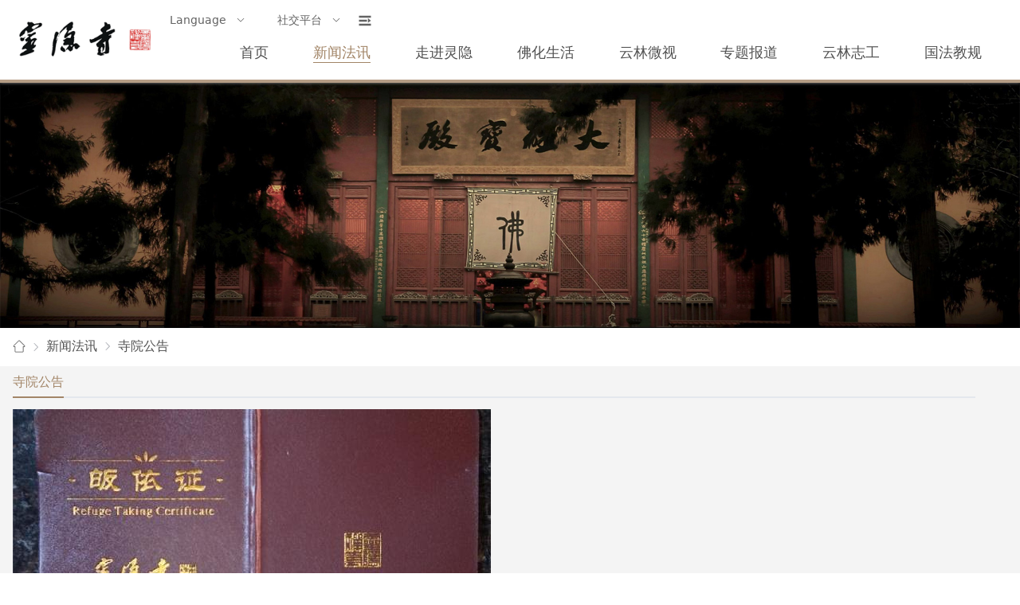

--- FILE ---
content_type: text/html;charset=UTF-8
request_url: https://lingyinsi.org/list_57_53.html
body_size: 5697
content:
<!DOCTYPE html>
<html lang="zh-CN">
<head>
	<meta charset="UTF-8">
	<meta http-equiv="X-UA-Compatible" content="IE=edge">
	<meta name="viewport" content="width=device-width,initial-scale=1.0">
	<title>杭州灵隐寺-寺院公告</title>
	<meta name="keywords" content="灵隐寺,杭州灵隐寺,杭州灵隐,中国灵隐寺,灵隐寺官网,灵隐寺网,灵隐寺网站,灵隐寺官方网站,云林寺,云林禅寺" />
	<meta name="description"
		  content="灵隐寺始建于东晋咸和元年(公元326年),至今已有约一千七百年的历史,为杭州最早的名刹.地处杭州西湖以西,背靠北高峰,面朝飞来峰,两峰挟峙,林木耸秀,深山古寺,云烟万状." />
	<link rel="stylesheet" href="/assets/js/vue3/index.css">
	<link rel="stylesheet" href="/assets/js/vue3/display.css">
	<link rel="stylesheet" href="/assets/css/element-plug.css">
	<link rel="stylesheet" href="/assets/css/global.css">
	<style scoped>
		@import '/assets/css/base.css';
	</style>

	<script src="/assets/js/vue3/vue.global.prod.js"></script>
	<script src="/assets/js/element-plus/index.full.min.js"></script>
	<script src="/assets/js/element-plus/index.iife.min.js"></script>
	<script src="/assets/js/element-plus/locale/lang/zh-cn.js"></script>
	<script src="/assets/js/axios.min.js"></script>
</head>

<style scoped>
    @import '/assets/css/list.css';
</style>

<body>
<div id="app">
    <el-container>
        <el-header>
    <div class="header hidden-sm-only">
        <div class="logo"><img src="/assets/image/logo.png"></div>
        <div class="nav-container hidden-sm-only">
            <div class="menu-container">
                <el-menu :default-active="menuIndex" class="el-menu-language" mode="horizontal"
                         :ellipsis="false" @select="handleSelect">
                    <el-sub-menu index="1">
                        <template #title>Language</template>
                        <el-menu-item index="https://en.lingyinsi.org/">English</el-menu-item>
                        <el-menu-item index="https://jp.lingyinsi.org/">日本语</el-menu-item>
                        <el-menu-item index="https://kr.lingyinsi.org/">한국어</el-menu-item>
                        <el-menu-item index="https://de.lingyinsi.org/">Deutsch</el-menu-item>
                        <el-menu-item index="https://th.lingyinsi.org/">ภาษาไทย</el-menu-item>
                    </el-sub-menu>
                    <el-sub-menu index="2">
                        <template #title>社交平台</template>
                        <el-menu-item index="/assets/image/qrcode/wechat.png">灵隐寺微信</el-menu-item>
                        <el-menu-item index="/assets/image/qrcode/weibo.png">灵隐寺微博</el-menu-item>
                    </el-sub-menu>
                </el-menu>
                <el-icon class="h-icon" @click="dialog.nav.show = true">
                    <Expand/>
                </el-icon>
            </div>
            <section class="nav-list">
                <section class="nav-item" data-index="1"><a href="/index.html">首页</a>
                    
                </section>
                <section class="nav-item active" data-index="2"><a href="/news/index.html">新闻法讯</a>
                    <section class="sub-container">
                        <section class="img-list">
                            <section class="img-item">
                                <img src="/assets/image/menu/1/0.jpg"><a
                                    href="/list_22.html">灵隐动态</a>
                            </section>
                            <section class="img-item">
                                <img src="/assets/image/menu/1/1.jpg"><a
                                    href="/list_29.html">佛教资讯</a>
                            </section>
                            <section class="img-item">
                                <img src="/assets/image/menu/1/2.jpg"><a
                                    href="/list_1051.html">大事报道</a>
                            </section>
                            
                        </section>
                        <section class="text-list">
                            
                            
                            
                            
                        </section>
                    </section>
                </section>
                <section class="nav-item" data-index="3"><a href="/history/index.html">走进灵隐</a>
                    <section class="sub-container">
                        <section class="img-list">
                            <section class="img-item">
                                <img src="/assets/image/menu/2/0.jpg"><a
                                    href="/detail_747.html">灵隐简介</a>
                            </section>
                            <section class="img-item">
                                <img src="/assets/image/menu/2/1.jpg"><a
                                    href="/detail_813.html">古寺春秋</a>
                            </section>
                            <section class="img-item">
                                <img src="/assets/image/menu/2/2.jpg"><a
                                    href="/list_46.html">灵隐寺志</a>
                            </section>
                            
                            
                            
                            
                            
                            
                        </section>
                        <section class="text-list">
                            
                            
                            
                            
                            <section class="text-item">
                                <a href="/list_1073.html">方丈开示</a></section>
                            <section class="text-item">
                                <a href="/topics/fzsz/default.shtml">方丈行迹</a></section>
                            <section class="text-item">
                                <a href="/list_59.html">佛事介绍</a></section>
                            <section class="text-item">
                                <a href="/map/default.html">寺院导览</a></section>
                            <section class="text-item">
                                <a href="/list_1050.html">寺院巡礼</a></section>
                        </section>
                    </section>
                </section>
                <section class="nav-item" data-index="6"><a href="/dharma/index.html">佛化生活</a>
                    <section class="sub-container">
                        <section class="img-list">
                            <section class="img-item">
                                <img src="/assets/image/menu/3/0.jpg"><a
                                    href="/list_44.html">人文艺术</a>
                            </section>
                            <section class="img-item">
                                <img src="/assets/image/menu/3/1.jpg"><a
                                    href="/list_27.html">云林茶会</a>
                            </section>
                            <section class="img-item">
                                <img src="/assets/image/menu/3/2.jpg"><a
                                    href="/list_55.html">禅修天地</a>
                            </section>
                            
                            
                            
                        </section>
                        <section class="text-list">
                            
                            
                            
                            
                            <section class="text-item">
                                <a href="/list_34.html">云林素食</a></section>
                            <section class="text-item">
                                <a href="/list_35.html">护生放生</a></section>
                        </section>
                    </section>
                </section>
                <section class="nav-item" data-index="8"><a href="/weishi/index.html">云林微视</a>
                    
                </section>
                <section class="nav-item" data-index="5"><a href="/topic/index.html">专题报道</a>
                    
                </section>
                <section class="nav-item" data-index="1058"><a href="/volunteer/index.html">云林志工</a>
                    <section class="sub-container">
                        <section class="img-list">
                            <section class="img-item">
                                <img src="/assets/image/menu/6/0.jpg"><a
                                    href="/list_64.html">志工动态</a>
                            </section>
                            <section class="img-item">
                                <img src="/assets/image/menu/6/1.jpg"><a
                                    href="/list_65.html">志工报名</a>
                            </section>
                            <section class="img-item">
                                <img src="/assets/image/menu/6/2.jpg"><a
                                    href="/list_66.html">志工学习</a>
                            </section>
                        </section>
                        <section class="text-list">
                            
                            
                            
                        </section>
                    </section>
                </section>
                <section class="nav-item" data-index="30"><a href="/regulations/index.html">国法教规</a>
                    
                </section>
            </section>
        </div>
    </div>
    <div class="m-header hidden-md-and-up">
        <div class="logo"><img src="/assets/image/logo.png"></div>
        <div class="menu-container">
            <el-menu class="el-menu-language" mode="horizontal" :default-active="menuIndex"
                     :ellipsis="false" @select="handleSelect">
                <el-sub-menu index="2">
                    <template #title>
                        社交平台
                    </template>
                    <el-menu-item index="/assets/image/qrcode/wechat.png">灵隐寺微信</el-menu-item>
                    <el-menu-item index="/assets/image/qrcode/weibo.png">灵隐寺微博</el-menu-item>
                </el-sub-menu>
            </el-menu>
            <el-icon class="h-icon" @click="navMenu = true">
                <Expand/>
            </el-icon>
        </div>
        <el-drawer v-model="navMenu" :with-header="false" :size="200" :show-close="true">
            <div class="nav-drawer">
                <div class="menu-header">
                </div>
                <el-menu :unique-opened="true" text-color="#515151" class="nav-menu">
                    
                        <el-menu-item index="/index.html" @click="gotoPath">
                            <span>首页</span>
                        </el-menu-item>
                        
                    
                        
                        <el-sub-menu index="/news/index.html" class="active">
                            <template #title>
                                <span @click="gotoPath" index="/news/index.html">新闻法讯</span>
                            </template>
                            <el-menu-item index="/list_22.html" @click="gotoPath">灵隐动态</el-menu-item><el-menu-item index="/list_29.html" @click="gotoPath">佛教资讯</el-menu-item><el-menu-item index="/list_1051.html" @click="gotoPath">大事报道</el-menu-item><el-menu-item index="/list_57.html" @click="gotoPath">寺院公告</el-menu-item>
                        </el-sub-menu>
                    
                        
                        <el-sub-menu index="/history/index.html">
                            <template #title>
                                <span @click="gotoPath" index="/history/index.html">走进灵隐</span>
                            </template>
                            <el-menu-item index="/detail_747.html" @click="gotoPath">灵隐简介</el-menu-item><el-menu-item index="/detail_813.html" @click="gotoPath">古寺春秋</el-menu-item><el-menu-item index="/list_46.html" @click="gotoPath">灵隐寺志</el-menu-item><el-menu-item index="/list_58.html" @click="gotoPath">法门龙象</el-menu-item><el-menu-item index="/list_1073.html" @click="gotoPath">方丈开示</el-menu-item><el-menu-item index="/topics/fzsz/default.shtml" @click="gotoPath">方丈行迹</el-menu-item><el-menu-item index="/list_59.html" @click="gotoPath">佛事介绍</el-menu-item><el-menu-item index="/map/default.html" @click="gotoPath">寺院导览</el-menu-item><el-menu-item index="/list_1050.html" @click="gotoPath">寺院巡礼</el-menu-item>
                        </el-sub-menu>
                    
                        
                        <el-sub-menu index="/dharma/index.html">
                            <template #title>
                                <span @click="gotoPath" index="/dharma/index.html">佛化生活</span>
                            </template>
                            <el-menu-item index="/list_44.html" @click="gotoPath">人文艺术</el-menu-item><el-menu-item index="/list_27.html" @click="gotoPath">云林茶会</el-menu-item><el-menu-item index="/list_55.html" @click="gotoPath">禅修天地</el-menu-item><el-menu-item index="/list_1068.html" @click="gotoPath">云林慈善</el-menu-item><el-menu-item index="/list_34.html" @click="gotoPath">云林素食</el-menu-item><el-menu-item index="/list_35.html" @click="gotoPath">护生放生</el-menu-item>
                        </el-sub-menu>
                    
                        <el-menu-item index="/weishi/index.html" @click="gotoPath">
                            <span>云林微视</span>
                        </el-menu-item>
                        
                    
                        <el-menu-item index="/topic/index.html" @click="gotoPath">
                            <span>专题报道</span>
                        </el-menu-item>
                        
                    
                        
                        <el-sub-menu index="/volunteer/index.html">
                            <template #title>
                                <span @click="gotoPath" index="/volunteer/index.html">云林志工</span>
                            </template>
                            <el-menu-item index="/list_64.html" @click="gotoPath">志工动态</el-menu-item><el-menu-item index="/list_65.html" @click="gotoPath">志工报名</el-menu-item><el-menu-item index="/list_66.html" @click="gotoPath">志工学习</el-menu-item>
                        </el-sub-menu>
                    
                        <el-menu-item index="/regulations/index.html" @click="gotoPath">
                            <span>国法教规</span>
                        </el-menu-item>
                        
                    
                </el-menu>
            </div>
        </el-drawer>
    </div>
</el-header>

        <el-main :style="{marginTop: headHeight + 'px'}">
            <div class="banner">
                <div class="prop">
                    <img src="/assets/image/search/banner.jpg">
                </div>
            </div>
            <div class="location-container">
                <el-row class="location-box">
                    <el-col :span="24">
                        <el-breadcrumb separator-icon="ArrowRight">
                            <el-breadcrumb-item><a href="/"><img
                                    src="/assets/image/icon/home.png"></a></el-breadcrumb-item>
                            <el-breadcrumb-item><a href="/news/index.html">新闻法讯</a></el-breadcrumb-item><el-breadcrumb-item><a href="">寺院公告</a></el-breadcrumb-item>
                        </el-breadcrumb>
                    </el-col>
                </el-row>
            </div>

            <div class="other-container">
                <div class="volunteer-box">
                    <div class="head">
                        <el-tabs>
                            
                            
                            
                            <el-tab-pane label="寺院公告"></el-tab-pane>
                            
                        </el-tabs>
                    </div>
                    <div class="body">
                        
                        <div class="article-box">
                            <div class="article-pic">
                                <a href="/detail_57_5892.html"><img src="https://static.lingyinsi.org/attachment/info/cover/2020/11/01/281091_cover.jpeg"></a>
                            </div>
                            <div class="art-item">
                                <div class="title"><a href="/detail_57_5892.html">更换领取新版皈依证的通知（已更新）</a></div>
                                <div class="desc">

Normal
0

7.8 磅
0
2

false
false
false














MicrosoftInternetExplorer4







/* Style Definitions */
table.MsoNormalTable
{mso-style-name:普通表格;
mso-tstyle-rowband-size:0;
mso-tstyle-colband-size:0;
mso-style-noshow:yes;
mso-style-parent:&quot;&quot;;
mso-pa</div>
                                <div class="publish">发布时间：2013-08-11</div>
                            </div>
                        </div>
                        
                        <div class="article-box">
                            <div class="article-pic">
                                <a href="/detail_57_5641.html"><img src="https://static.lingyinsi.org/attachment/info/cover/2020/11/01/373432_cover.jpeg"></a>
                            </div>
                            <div class="art-item">
                                <div class="title"><a href="/detail_57_5641.html">指间佛缘：灵隐寺微信公众号正式开通</a></div>
                                <div class="desc">　　网络，拉近时空距离；佛法，让你我生活智慧。灵隐寺官方微信（微信号：LingYinTemple）已经正式上线，欢迎大家关注！
　　手机轻轻一扫，结一段佛缘，解万千困惑。不管是巡礼寺院、瞻仰云林风光，学习佛法常识，圆满心灵信仰，还是获取灵隐寺最新法事法务活动，聆听法师慈悲开示，一切尽在指间。一张图片，一段文字，一则消息，让您随时随地了解灵隐寺，把握佛教动态。</div>
                                <div class="publish">发布时间：2013-07-03</div>
                            </div>
                        </div>
                        
                    </div>
                    <div class="page">
                        <el-pagination :current-page="53" :pager-count="pageCount"
                                       :page-size="8" :size="small" layout="prev, pager, next"
                                       :total="418" background
                                       @current-change="(val) =&gt; handlePageCurrentChange(57, val)" />
                    </div>
                </div>
            </div>

            

            

            <div class="footer-container">
	<div class="footer hidden-sm-and-down">
		<div class="logo"><img src="/assets/image/logo-white.png"></div>
		<div class="context">
			<div>网址：www.lingyinsi.com www.lingyinsi.org&nbsp;&nbsp;地址：浙江省杭州市灵隐路法云弄1号 (邮编：310013)
			</div>
			<div>
				电话：0571-87968665(灵隐寺客堂)&nbsp;&nbsp;传真：0571-87960292&nbsp;&nbsp;联系邮箱：service@lingyinsi.com
			</div>
			<div><a href="https://beian.miit.gov.cn"
					target="_blank">浙ICP备12015887号</a>&nbsp;&nbsp;浙公网安备&nbsp;33010602007042&nbsp;&nbsp;互联网宗教信息服务许可证：浙（2025）0000060
			</div>
			<div>Copyright &copy 2009-2025 LingYin Temple All Right Reserved. 版权所有：杭州灵隐寺</div>
		</div>
	</div>
	<div class="m-footer hidden-md-and-up">
		<div class="logo"><img src="/assets/image/logo-white.png"></div>
		<div class="context">
			<div>地址：浙江省杭州市灵隐路法云弄1号 (邮编：310013)
			</div>
			<div>
				电话：0571-87968665(灵隐寺客堂)&nbsp;&nbsp;传真：0571-87960292
			</div>
			<div>Copyright &copy 2009-2025 杭州灵隐寺 <a href="https://beian.miit.gov.cn"
														 target="_blank">浙ICP备12015887号</a></div>
			<div>互联网宗教信息服务许可证：浙（2025）0000060</div>
		</div>
	</div>
</div>
        </el-main>
    </el-container>

    <div>
	<el-dialog v-model="dialog.social.show" :width="dialog.social.width" :title="dialog.social.title"
			   class="qr-container">
		<div class="qrcode">
			<a :href="dialog.social.weibo" target="_blank" v-if="dialog.social.src.indexOf('weibo') != -1"><img
					:src="dialog.social.src"></a>
			<img :src="dialog.social.src" v-else>
		</div>
	</el-dialog>
	<el-dialog v-model="dialog.search.show" :width="dialog.search.width" title="站内检索" class="srh-container">
		<div class="search">
			<el-input v-model="dialog.search.key" size="large" placeholder="请输入">
				<template #prepend>
					<el-select v-model="dialog.search.select" size="large" placeholder="条件" style="width: 100px">
						<el-option v-for="item in dialog.search.options" :key="item.value" :label="item.label"
								   :value="item.value" />
					</el-select>
				</template>
				<template #append>
					<el-button size="large" @click="handleSearch" icon="Search" />
				</template>
			</el-input>
		</div>
	</el-dialog>
	<el-dialog v-model="dialog.nav.show" :width="dialog.nav.width" title="网站导览" class="all-nav-container">
		<div class="nav-list-container">
			<div class="nav-item">
				<div class="nav-main"><a href="/news/index.html" target="_blank">新闻法讯</a><i class="el-icon h-icon">
					<svg xmlns="http://www.w3.org/2000/svg" viewBox="0 0 1024 1024">
						<path fill="currentColor"
							  d="M340.864 149.312a30.592 30.592 0 0 0 0 42.752L652.736 512 340.864 831.872a30.592 30.592 0 0 0 0 42.752 29.12 29.12 0 0 0 41.728 0L714.24 534.336a32 32 0 0 0 0-44.672L382.592 149.376a29.12 29.12 0 0 0-41.728 0z">
						</path>
					</svg>
				</i></div>
				<div class="nav-sub">
					<a href="/list_22.html" target="_blank">灵隐动态</a>
					<a href="/list_29.html" target="_blank">佛教资讯</a>
					<a href="/list_57.html" target="_blank">寺院公告</a>
					<a href="/list_1051.html" target="_blank">大事报道</a>
				</div>
			</div>
			<div class="nav-item">
				<div class="nav-main"><a href="/history/index.html" target="_blank">走进灵隐</a><i
						class="el-icon h-icon">
					<svg xmlns="http://www.w3.org/2000/svg" viewBox="0 0 1024 1024">
						<path fill="currentColor"
							  d="M340.864 149.312a30.592 30.592 0 0 0 0 42.752L652.736 512 340.864 831.872a30.592 30.592 0 0 0 0 42.752 29.12 29.12 0 0 0 41.728 0L714.24 534.336a32 32 0 0 0 0-44.672L382.592 149.376a29.12 29.12 0 0 0-41.728 0z">
						</path>
					</svg>
				</i></div>
				<div class="nav-sub">
					<a href="/detail_747.html" target="_blank">灵隐简介</a>
					<a href="/detail_813.html" target="_blank">古寺春秋</a>
					<a href="/list_46.html" target="_blank">灵隐寺志</a>
					<a href="/list_58.html" target="_blank">法门龙象</a>
					<a href="/list_1073.html" target="_blank">方丈开示</a>
					<a href="/topics/fzsz/default.shtml" target="_blank">方丈行迹</a>
					<a href="/list_59.html" target="_blank">佛事介绍</a>
					<a href="/map/default.html" target="_blank">寺院导览</a>
					<a href="/list_1050.html" target="_blank">寺院巡礼</a>
				</div>
			</div>
			<div class="nav-item">
				<div class="nav-main"><a href="/dharma/index.html" target="_blank">佛化生活</a><i
						class="el-icon h-icon">
					<svg xmlns="http://www.w3.org/2000/svg" viewBox="0 0 1024 1024">
						<path fill="currentColor"
							  d="M340.864 149.312a30.592 30.592 0 0 0 0 42.752L652.736 512 340.864 831.872a30.592 30.592 0 0 0 0 42.752 29.12 29.12 0 0 0 41.728 0L714.24 534.336a32 32 0 0 0 0-44.672L382.592 149.376a29.12 29.12 0 0 0-41.728 0z">
						</path>
					</svg>
				</i></div>
				<div class="nav-sub">
					<a href="/list_44.html" target="_blank">人文艺术</a>
					<a href="/list_27.html" target="_blank">云林茶会</a>
					<a href="/list_55.html" target="_blank">禅修天地</a>
					<a href="/list_1068.html" target="_blank">云林慈善</a>
					<a href="/list_34.html" target="_blank">云林素食</a>
					<a href="/list_35.html" target="_blank">护生放生</a>
					<a href="/list_35.html" target="_blank">云林文化</a>
				</div>
			</div>
			<div class="nav-item">
				<div class="nav-main"><a href="/weishi/index.html" target="_blank">云林微视</a><i
						class="el-icon h-icon">
					<svg xmlns="http://www.w3.org/2000/svg" viewBox="0 0 1024 1024">
						<path fill="currentColor"
							  d="M340.864 149.312a30.592 30.592 0 0 0 0 42.752L652.736 512 340.864 831.872a30.592 30.592 0 0 0 0 42.752 29.12 29.12 0 0 0 41.728 0L714.24 534.336a32 32 0 0 0 0-44.672L382.592 149.376a29.12 29.12 0 0 0-41.728 0z">
						</path>
					</svg>
				</i></div>
				<div class="nav-sub">

				</div>
			</div>
			<div class="nav-item">
				<div class="nav-main"><a href="/topic/index.html" target="_blank">专题报道</a><i class="el-icon h-icon">
					<svg xmlns="http://www.w3.org/2000/svg" viewBox="0 0 1024 1024">
						<path fill="currentColor"
							  d="M340.864 149.312a30.592 30.592 0 0 0 0 42.752L652.736 512 340.864 831.872a30.592 30.592 0 0 0 0 42.752 29.12 29.12 0 0 0 41.728 0L714.24 534.336a32 32 0 0 0 0-44.672L382.592 149.376a29.12 29.12 0 0 0-41.728 0z">
						</path>
					</svg>
				</i></div>
				<div class="nav-sub">

				</div>
			</div>
			<div class="nav-item">
				<div class="nav-main"><a href="/volunteer/index.html" target="_blank">云林志工</a><i
						class="el-icon h-icon">
					<svg xmlns="http://www.w3.org/2000/svg" viewBox="0 0 1024 1024">
						<path fill="currentColor"
							  d="M340.864 149.312a30.592 30.592 0 0 0 0 42.752L652.736 512 340.864 831.872a30.592 30.592 0 0 0 0 42.752 29.12 29.12 0 0 0 41.728 0L714.24 534.336a32 32 0 0 0 0-44.672L382.592 149.376a29.12 29.12 0 0 0-41.728 0z">
						</path>
					</svg>
				</i></div>
				<div class="nav-sub">
					<a href="/list_1064.html" target="_blank">志工动态</a>
					<a href="/list_1065.html" target="_blank">志工报名</a>
					<a href="/list_1066.html" target="_blank">志工学习</a>
				</div>
			</div>
			<div class="nav-item">
				<div class="nav-main"><a href="/regulations/index.html" target="_blank">国法教规</a><i
						class="el-icon h-icon">
					<svg xmlns="http://www.w3.org/2000/svg" viewBox="0 0 1024 1024">
						<path fill="currentColor"
							  d="M340.864 149.312a30.592 30.592 0 0 0 0 42.752L652.736 512 340.864 831.872a30.592 30.592 0 0 0 0 42.752 29.12 29.12 0 0 0 41.728 0L714.24 534.336a32 32 0 0 0 0-44.672L382.592 149.376a29.12 29.12 0 0 0-41.728 0z">
						</path>
					</svg>
				</i></div>
				<div class="nav-sub">

				</div>
			</div>
		</div>
	</el-dialog>
	<script src="/assets/js/index.js"></script>
</div>

</div>
</body>
</html>

--- FILE ---
content_type: text/css
request_url: https://lingyinsi.org/assets/css/base.css
body_size: 2586
content:
body {
  font-family: apple-xt, system-ui, -apple-system, BlinkMacSystemFont,
    "Segoe UI", Roboto, Oxygen, Ubuntu, Cantarell, "Open Sans", "Helvetica Neue",
    sans-serif;
  font-size: 1rem;
  padding: 0;
  margin: 0;
  min-width: 375px;
  background-color: white;
}

::selection {
  background: #b1b1b1;
}

a {
  text-decoration: none;
}

#app {
  position: relative;
  background-color: white;
}

.el-popper .el-menu--popup-container .el-menu--popup .el-menu-item {
  font-weight: 400;
}

.el-container .el-header {
  z-index: 100;
  padding: 0;
  height: 104px;
  box-shadow: 0px 0px 4px #999;
  border-bottom: solid 4px #b59d85;
  position: fixed;
  top: 0;
  left: 0;
  right: 0;
  background: #fff;
}
.el-container .el-header .header {
  display: flex;
  flex-direction: row;
  align-items: center;
  max-width: 1400px;
  height: 100px;
  margin: auto;
}
.el-container .el-header .header .logo {
  display: flex;
}
.el-container .el-header .header .logo img {
  height: 54px;
  margin-left: 20px;
}
.el-container .el-header .header .nav-container {
  display: flex;
  flex-direction: column;
  flex-grow: 1;
  height: 80px;
  padding-right: 20px;
}
.el-container .el-header .header .nav-container {
  display: flex;
  flex-direction: column;
  flex-grow: 1;
  height: 80px;
  padding-right: 20px;
}
.el-container .el-header .header .nav-container .menu-container {
  display: flex;
  justify-content: end;
  height: 2em;
  align-items: center;
}

.el-container
  .el-header
  .header
  .nav-container
  .menu-container
  .el-menu-language {
  width: auto;
  height: 2em;
  border-bottom: none;
}

.el-container
  .el-header
  .header
  .nav-container
  .menu-container
  .el-menu-language
  .el-sub-menu
  .el-sub-menu__title {
  color: #636363;
  border-bottom: 2px solid transparent;
}
.el-container
  .el-header
  .header
  .nav-container
  .menu-container
  .el-menu-language
  .el-menu--horizontal
  .el-menu
  .el-menu-item.is-active,
.el-sub-menu.is-active > .el-sub-menu__title {
  color: #636363;
}

.el-container
  .el-header
  .header
  .nav-container
  .menu-container
  .el-menu-language {
  --el-menu-active-color: none;
}
.el-container .el-header .header .nav-container .menu-container > .el-icon {
  color: #636363;
  font-size: 1.25rem;
  margin-right: 20px;
  cursor: pointer;
}

.el-container .el-header .header .nav-container .nav-list {
  position: relative;
  display: flex;
  flex-direction: row;
  justify-content: space-around;
  flex-grow: 1;
  padding-left: 80px;
}

.el-container .el-header .header .nav-container .nav-list .nav-item {
  display: flex;
  align-items: center;
  white-space: nowrap;
}

.el-container .el-header .header .nav-container .nav-list .nav-item a {
  font-size: 1.125rem;
  font-weight: 300;
  color: var(--navDefaultColor);
  border-bottom: 1px solid transparent;
  z-index: 100;
}

.el-container
  .el-header
  .header
  .nav-container
  .nav-list
  .nav-item
  .sub-container {
  background: #fff;
  position: absolute;
  left: 80px;
  right: 0;
  top: 48px;
  visibility: hidden;
  z-index: 1;
  padding: 30px 50px;
  display: flex;
  flex-direction: row;
}
.el-container
  .el-header
  .header
  .nav-container
  .nav-list
  .nav-item
  .sub-container
  .img-list {
  display: flex;
  flex-direction: row;
  flex-grow: 1;
}

.el-container
  .el-header
  .header
  .nav-container
  .nav-list
  .nav-item
  .sub-container
  .img-list
  .img-item {
  display: flex;
  flex-direction: column;
  width: 33%;
  margin: 0 2px;
}

.el-container
  .el-header
  .header
  .nav-container
  .nav-list
  .nav-item
  .sub-container
  .img-list
  .img-item
  img {
  width: 100%;
}

.el-container
  .el-header
  .header
  .nav-container
  .nav-list
  .nav-item
  .sub-container
  .img-list
  .img-item
  a {
  font-size: 1rem;
  color: var(--navDefaultColor);
  font-weight: 300;
  text-decoration: none;
  padding: 10px 20px;
  background: #f0f0f0;
}

.el-container
  .el-header
  .header
  .nav-container
  .nav-list
  .nav-item
  .sub-container
  .img-list
  .img-item
  a:hover {
  color: var(--el-color-primary);
  text-decoration: none;
}

.el-container
  .el-header
  .header
  .nav-container
  .nav-list
  .nav-item
  .sub-container
  .text-list {
  justify-content: center;
  width: 120px;
  text-align: center;
}
.el-container
  .el-header
  .header
  .nav-container
  .nav-list
  .nav-item
  .sub-container
  .text-list
  .text-item
  a {
  display: flex;
  font-size: 1rem;
  color: var(--navDefaultColor);
  font-weight: 300;
  white-space: nowrap;
  width: 15px;
  margin-left: 20px;
  margin-bottom: 5px;
  border-bottom: 1px solid var(--navActiveColor);
}

.el-container
  .el-header
  .header
  .nav-container
  .nav-list
  .nav-item
  .sub-container
  .text-list
  .text-item
  a:hover {
  color: var(--el-color-primary);
}

.el-container .el-header .header .nav-container .nav-list .nav-item a:hover {
  color: var(--navActiveColor);
  border-bottom: 1px solid var(--navActiveColor);
  font-weight: 400;
}

.el-container
  .el-header
  .header
  .nav-container
  .nav-list
  .nav-item:hover
  .sub-container {
  visibility: visible;
}

.el-container .el-header .header .nav-container .nav-list .active .img-list a {
  color: var(--navDefaultColor);
  font-weight: 300;
  border-bottom: 1px solid transparent;
}

.el-container
  .el-header
  .header
  .nav-container
  .nav-list
  .active
  .img-list
  a:hover {
  border-bottom: 1px solid var(--navActiveColor);
}

.el-container .el-header .header .nav-container .nav-list .active a {
  font-weight: 400;
  color: var(--navActiveColor);
  border-bottom: 1px solid var(--navActiveColor);
}

@media screen and (max-width: 992px) {
  .el-container .el-header {
    height: 60px;
  }
  .el-container .el-header .header {
    display: none;
  }
}

.el-container .m-header {
  display: flex;
  flex-direction: row;
  justify-content: space-between;
  padding: 0 10px 0 20px;
}

.el-container .m-header .logo {
  display: flex;
  height: 60px;
  align-items: center;
}

.el-container .m-header .logo img {
  height: 36px;
}

.el-container .m-header .menu-container {
  display: flex;
  flex-direction: row;
  height: 60px;
  justify-content: end;
  align-items: center;
  flex-grow: 1;
}

.el-container .m-header .menu-container .el-menu-language {
  height: 1em;
  border-bottom: none;
}

.el-container
  .m-header
  .menu-container
  .el-menu-language
  .el-sub-menu
  .el-sub-menu__title {
  color: #636363;
  border-bottom: 2px solid transparent;
}

.el-container
  .m-header
  .menu-container
  .el-menu-language
  .el-sub-menu
  .el-sub-menu__title
  .el-icon {
  font-size: 1rem;
  margin-top: -8px;
}

.el-container
  .m-header
  .menu-container
  .el-menu-language
  .el-menu--horizontal
  .el-menu
  .el-menu-item.is-active,
.el-sub-menu.is-active > .el-sub-menu__title {
  color: #636363;
}

.el-container .m-header .menu-container .el-icon {
  margin: 0 5px;
  font-size: 1.25rem;
}

.el-container .m-header .el-menu-item:active,
.el-menu-item:focus {
  background: none;
}

.el-container .m-header .el-drawer {
  background: rgba(255, 255, 255, 0.9);
}

.el-container .m-header .el-drawer .el-menu {
  border-right: 1px solid transparent;
  background: none;
}

.el-container .m-header .el-drawer .el-menu .el-sub-menu__title {
  font-size: 1rem;
  font-weight: 300;
}

.el-container .m-header .el-drawer .el-menu .el-menu-item.is-active {
  color: var(--el-color-primary);
}
.el-container .m-header .el-drawer .el-menu .active .el-sub-menu__title {
  color: var(--el-color-primary);
}

.el-container .m-header .el-drawer .el-menu .el-sub-menu__title:active {
  color: var(--el-color-primary);
}

.el-container .m-header .el-drawer .el-menu .el-sub-menu__title:hover {
  background-color: transparent;
}

.el-container .m-header .el-drawer .el-menu .el-menu-item {
  font-size: 1rem;
  font-weight: 300;
}

.el-container .m-header .el-drawer .el-menu .el-menu-item.active,
.el-submenu__title:hover,
.el-menu-item:focus,
.el-menu-item:hover {
  color: var(--el-color-primary);
  background-color: transparent;
}

.el-main {
  position: relative;
  z-index: 10;
  --el-main-padding: 0;
  background: var(--home-gray-color);
}

.el-main .banner .prop {
  display: flex;
  justify-content: center;
  align-items: center;
  overflow: hidden;
}

.el-main .banner .prop img {
  width: 100%;
}

.el-main .location-container {
  background: #fff;
  width: 100%;
}

.el-main .location-container .location-box {
  max-width: 1400px;
  margin: auto;
  padding: 0 16px;
  line-height: 3em;
  height: 3em;
}

.el-main .location-container .location-box .el-col {
  display: flex;
  align-items: center;
  color: var(--navDefaultColor);
  font-size: 1rem;
  font-weight: 350;
}

.el-main .location-container .location-box .el-col img {
  width: 16px;
}

.el-main .location-container .location-box .el-col a {
  font-size: 1rem;
  color: var(--navDefaultColor);
}

.el-main .location-container .location-box .el-col a:hover {
  color: var(--el-color-primary);
}

.el-main .location-container .location-box .el-col .el-breadcrumb__inner,
.el-breadcrumb__inner a,
.el-breadcrumb__inner.is-link {
  font-size: 1rem;
  font-weight: 300;
}

.el-main .other-container {
  max-width: 1400px;
  margin: auto;
  padding: 0 16px;
}

.el-main .other-container .head {
  position: relative;
}

.el-main .other-container .head .el-tabs {
  padding-right: 40px;
}

.el-main .other-container .head .el-tabs .el-tabs__nav .el-tabs__item {
  font-size: 1rem;
  font-weight: 300;
}

.el-main .other-container .head .el-tabs .el-tabs__nav .el-tabs__item:hover {
  font-weight: 400;
}

.el-main
  .other-container
  .head
  .el-tabs
  .el-tabs__nav
  .el-tabs__item.is-active {
  font-weight: 400;
  cursor: default;
}

.el-main .other-container .head .more {
  position: absolute;
  white-space: nowrap;
  line-height: 37px;
  right: 0;
  top: 0;
  width: 40px;
  border-bottom: 2px solid var(--el-border-color-light);
  text-align: right;
}

.el-main .other-container .head .page .more {
  position: inherit;
}

.el-main .other-container .head .more a {
  color: var(--grayColor999);
  font-weight: 300;
  font-size: 0.8rem;
}

.el-main .other-container .head .more a:hover {
  color: var(--el-color-primary);
  font-weight: 400;
}

.el-main .page {
  display: flex;
  justify-content: center;
  align-items: center;
  height: 3em;
  margin: 16px auto;
}

.footer-container {
  display: flex;
  justify-content: center;
  background: var(--el-color-primary);
  color: #fff;
  font-weight: 300;
  font-size: 1rem;
}

.footer-container .footer {
  display: flex;
  flex-direction: column;
  align-items: center;
  padding: 10px 0;
  max-width: 1400px;
}

.footer-container .footer .logo {
  padding: 20px 0;
}

.footer-container .footer .logo img {
  height: 42px;
}

.footer-container .footer .context {
  flex-grow: 1;
  font-size: 0.75rem;
  line-height: 2em;
  text-align: justify;
}

.footer-container .footer .context a {
  color: #fff;
  font-weight: 300;
}

.footer-container .m-footer {
  display: flex;
  flex-direction: column;
  align-items: center;
  padding: 10px 0;
}

.footer-container .m-footer .logo {
  padding: 10px 0;
}

.footer-container .m-footer .logo img {
  height: 32px;
}

.footer-container .m-footer .context {
  flex-grow: 1;
  font-size: 0.75rem;
  line-height: 2em;
  text-align: justify;
  font-weight: 300;
}

.footer-container .m-footer .context a {
  color: #fff;
  font-weight: 300;
}

.qr-container .el-dialog__body {
  padding-bottom: 0;
  padding-top: 0;
}

.qr-container .el-dialog__body .qrcode {
  display: flex;
  justify-content: center;
  align-items: center;
}

.srh-container {
  max-width: 80%;
  min-width: 300px;
}

.srh-container .search {
  display: flex;
  justify-content: center;
  align-items: center;
  width: 100%;
}

.all-nav-container {
  max-width: 80%;
  min-width: 300px;
}

.all-nav-container .el-dialog__body {
  padding-top: 10px;
  padding-bottom: 10px;
}

.all-nav-container .el-dialog__body .nav-list-container {
  display: flex;
  flex-direction: column;
  line-height: 2em;
  font-size: 1rem;
}

.all-nav-container .el-dialog__body .nav-list-container .nav-item:last-child {
  border-bottom: 1px solid transparent;
}

.all-nav-container .el-dialog__body .nav-list-container .nav-item {
  display: flex;
  flex-direction: row;
  border-bottom: 1px dotted #e8e8e8;
  padding: 10px 0;
  align-items: start;
}

.all-nav-container .el-dialog__body .nav-list-container .nav-item a {
  color: #252525;
  border-bottom: 1px solid transparent;
  white-space: nowrap;
}

.all-nav-container .el-dialog__body .nav-list-container .nav-item a:hover {
  color: var(--el-color-primary);
}

.all-nav-container .el-dialog__body .nav-list-container .nav-item .nav-main {
  font-weight: 400;
  display: flex;
  flex-direction: row;
  justify-content: space-around;
  align-items: center;
  width: 150px;
}

.all-nav-container .el-dialog__body .nav-list-container .nav-item .nav-main a {
  border-bottom: 1px solid var(--el-color-primary);
  width: 15px;
}

.all-nav-container
  .el-dialog__body
  .nav-list-container
  .nav-item
  .nav-main
  .el-icon {
  color: var(--el-color-primary);
}

.all-nav-container .el-dialog__body .nav-list-container .nav-item .nav-sub {
  flex-grow: 1;
  font-weight: 300;
  display: flex;
  justify-content: start;
  flex-wrap: wrap;
}

.all-nav-container .el-dialog__body .nav-list-container .nav-item .nav-sub a {
  width: 20%;
}



--- FILE ---
content_type: text/css
request_url: https://lingyinsi.org/assets/css/list.css
body_size: 2176
content:
.el-main {
  background-color: var(--home-gray-color);
  .banner {
    width: 100%;
  }

  .other-container {
    .volunteer-box {
      .head {
        .el-tabs {
          .el-tabs__nav-wrap::after {
            background-color: transparent;
          }
        }
        .more {
          border-bottom: 2px solid transparent;
        }
      }
      .body {
        display: flex;
        flex-direction: column;
        background: #fff;
        padding-bottom: 8px;
        padding: 8px;
        margin-bottom: 16px;
        border-radius: 6px;
        .article-box {
          display: flex;
          flex-direction: row;
          justify-content: center;
          align-items: stretch;
          margin: 8px;
          font-size: 1rem;
          font-weight: 300;
          min-height: 120px;
          padding-bottom: 16px;
          border-bottom: 1px dotted var(--grayColorddd);
          .article-pic {
            width: 30%;
            img {
              display: flex;
              width: 100%;
            }
          }
          .art-item {
            flex-grow: 1;
            width: 70%;
            text-align: justify;
            display: flex;
            flex-direction: column;
            margin-left: 16px;
            .title {
              font-weight: 400;
              a {
                font-size: 1.25rem;
                line-height: 3em;
                color: var(--color-normal);
              }
              a:hover {
                color: var(--el-color-primary);
              }
            }
            .desc {
              line-height: 2em;
              color: var(--grayColor999);
              overflow: hidden;
              text-overflow: ellipsis;
              max-height: 8em;
              display: -webkit-box;
              -webkit-box-orient: vertical;
              -webkit-line-clamp: 4;
            }
            .publish {
              display: flex;
              justify-content: end;
              align-items: end;
              flex-grow: 1;
              color: var(--grayColor999);
              line-height: 3em;
            }
            @media screen and (max-width: 1320px) {
              .desc {
                -webkit-line-clamp: 3;
                max-height: 6em;
              }
            }
            @media screen and (max-width: 1170px) {
              .desc {
                -webkit-line-clamp: 2;
                max-height: 4em;
              }
            }
            @media screen and (max-width: 992px) {
              .title {
                a {
                  font-size: 1rem;
                }
              }
              .desc {
                font-size: 0.8rem;
                -webkit-line-clamp: 2;
                max-height: 4em;
              }
              .publish {
                font-size: 0.8rem;
              }
            }
            @media screen and (max-width: 820px) {
              .title {
                a {
                  font-size: 1rem;
                }
              }
              .desc {
                font-size: 0.8rem;
                -webkit-line-clamp: 1;
                max-height: 2em;
              }
              .publish {
                font-size: 0.8rem;
              }
            }
          }
        }
        .article-box:last-child {
          border-bottom: none;
          padding-bottom: 0;
        }
        @media screen and (max-width: 768px) {
          .article-box {
            flex-direction: column;
            .article-pic {
              width: 100%;
              flex-grow: 1;
              img {
                display: flex;
                width: 100%;
              }
            }
            .art-item {
              flex-grow: 1;
              margin-left: 0;
              width: 100%;
              .title {
                a {
                  font-size: 1rem;
                }
              }
              .desc {
                font-size: 1rem;
                -webkit-line-clamp: 3;
                max-height: 6em;
              }
            }
          }
        }
      }
    }
    .weisi-box {
      .head {
        .el-tabs {
          padding: 0;
          .el-tabs__nav-wrap::after {
            background-color: transparent;
          }
        }
      }
      .body {
        .art-box {
          .art-item {
            margin-bottom: 8px;
            .pic {
              position: relative;
              display: flex;
              cursor: pointer;
              background-size: cover;
              .cover {
                width: 100%;
                visibility: hidden;
              }
              .play {
                position: absolute;
                width: 40px;
                height: 40px;
                left: 50%;
                top: 50%;
                margin-left: -20px;
                margin-top: -20px;
                transition: all 0.5s;
                -webkit-transition: all 0.5s;
                -moz-transition: all 0.5s;
                -ms-transition: all 0.5s;
                -o-transition: all 0.5s;
                opacity: 0.6;
              }
            }
            .link {
              text-align: center;
              line-height: 2em;
              font-weight: 300;
              overflow: hidden;
              text-overflow: ellipsis;
              white-space: nowrap;
              a {
                color: var(--color-normal);
              }
            }
          }
          .art-item:hover {
            .pic {
              background-size: 150%;
              .play {
                width: 80px;
                height: 80px;
                margin-left: -40px;
                margin-top: -40px;
                transition: all 0.5s;
                -webkit-transition: all 0.5s;
                -moz-transition: all 0.5s;
                -ms-transition: all 0.5s;
                -o-transition: all 0.5s;
              }
            }
            a {
              color: var(--el-color-primary);
              font-weight: 400;
            }
          }
        }
        .subject-box {
          display: flex;
          align-items: center;
          .cover {
            display: flex;
            width: 100%;
          }
          .art-item {
            display: flex;
            flex-direction: column;
            justify-content: start;
            align-items: center;
            font-weight: 300;
            padding: 4px 0;
            margin: 8px auto;

            .art-title {
              display: flex;
              flex-direction: row;
              align-items: center;
              width: 100%;
              line-height: 2em;

              .dot {
                margin: 0 6px;
              }
              a {
                color: var(--color-normal);
                overflow: hidden;
                text-overflow: ellipsis;
                white-space: nowrap;
              }
              a:hover {
                color: var(--el-color-primary);
              }
            }
            .art-desc {
              color: var(--grayColor666);
              margin-left: 19px;
              overflow: hidden;
              text-overflow: ellipsis;
              display: -webkit-box;
              -webkit-box-orient: vertical;
              -webkit-line-clamp: 2;
              font-size: 0.8rem;
            }
          }
          .art-item:hover {
            background: rgba(233, 207, 123, 0.2);
            a {
              color: var(--el-color-primary);
              font-weight: 400;
            }
            .art-desc {
              color: var(--el-color-primary);
            }
          }
          .art-box {
            margin: 16px auto;
            .art-album {
              margin-bottom: 8px;
              .alb-cover {
                img {
                  display: flex;
                  width: 94%;
                  margin: auto;
                }
              }
              .alb-title {
                text-align: center;
                white-space: nowrap;
                overflow: hidden;
                text-overflow: ellipsis;
                font-size: 1rem;
                a {
                  font-weight: 300;
                  color: var(--color-normal);
                }
              }
            }
            .art-album:hover {
              a {
                color: var(--el-color-primary);
                font-weight: 400;
              }
            }
          }
        }
      }
    }
  }

  .culture-container {
    background: var(--home-gray-color);
    width: 100%;
    padding-bottom: 16px;
    .ylqq {
      max-width: 1400px;
      padding: 0 16px;
      margin: auto;
      .head {
        .el-tabs {
          padding-right: 0;
          .el-tabs__nav {
            .el-tabs__item {
              font-size: 1rem;
              font-weight: 300;
            }
            .el-tabs__item:hover {
              font-weight: 400;
            }
            .el-tabs__item.is-active {
              font-weight: 400;
              cursor: default;
            }
          }
          .el-tabs__nav-wrap::after {
            background-color: transparent;
          }
        }
      }
      .body {
        display: flex;
        flex-direction: row;
        justify-content: space-around;
        flex-wrap: wrap;
        .art-item {
          width: 24%;
          margin-bottom: 8px;
          .art-pic {
            position: relative;
            img {
              display: flex;
              width: 100%;
            }
            .link {
              position: absolute;
              left: 0;
              right: 0;
              height: 2em;
              line-height: 2em;
              text-align: center;
              bottom: 0;
              background: rgba(0, 0, 0, 0.6);
              color: rgba(255, 255, 255, 0.8);
              font-size: 1rem;
              font-weight: 300;
              overflow: hidden;
              text-overflow: ellipsis;
              white-space: nowrap;
            }
          }
          .art-desc {
            font-weight: 300;
            display: -webkit-box;
            -webkit-box-orient: vertical;
            -webkit-line-clamp: 3;
            overflow: hidden;
            text-overflow: ellipsis;
            line-height: 2em;
          }
          .art-list {
            font-weight: 300;
            line-height: 2em;

            .title {
              overflow: hidden;
              text-overflow: ellipsis;
              white-space: nowrap;
              img {
                margin: 0 6px;
              }
              a {
                color: var(--color-normal);
              }
              a:hover {
                color: var(--el-color-primary);
                font-weight: 350;
              }
            }
          }
        }
        .art-item:hover {
          .link {
            font-weight: 400;
            color: #fff;
          }
        }
        @media screen and (max-width: 992px) {
          .art-item {
            width: 48%;
          }
        }
      }
    }
    .ylwh {
      max-width: 1400px;
      padding: 0 16px;
      margin: auto;
      .head {
        .el-tabs {
          padding-right: 0;
          .el-tabs__nav {
            .el-tabs__item {
              font-size: 1rem;
              font-weight: 300;
            }
            .el-tabs__item:hover {
              font-weight: 400;
            }
            .el-tabs__item.is-active {
              font-weight: 400;
              cursor: default;
            }
          }
          .el-tabs__nav-wrap::after {
            background-color: transparent;
          }
        }
      }
      .body {
        display: flex;
        flex-direction: row;
        justify-content: space-around;
        .art-item {
          position: relative;
          width: 18%;
          img {
            display: flex;
            width: 100%;
          }
          .link {
            position: absolute;
            left: 0;
            right: 0;
            height: 2em;
            line-height: 2em;
            text-align: center;
            bottom: 0;
            background: rgba(0, 0, 0, 0.6);
            color: rgba(255, 255, 255, 0.8);
            font-size: 1rem;
            font-weight: 300;
          }
        }
        .art-item:hover {
          .link {
            font-weight: 400;
            color: #fff;
          }
        }
      }

      @media screen and (max-width: 768px) {
        .body {
          display: block;
          width: 200%;
          .art-item {
            float: left;
            width: calc(20% - 16px);
            margin: 0 8px;
          }
        }
      }
    }
  }
}


--- FILE ---
content_type: application/javascript
request_url: https://lingyinsi.org/assets/js/index.js
body_size: 12295
content:
  Object.assign(window, Vue)
    const vue3Composition = {
    setup() {
    const { proxy } = getCurrentInstance();

    const expires = Date.now() + 24 * 1000 * 60 * 60;

    const data = reactive({
  headHeight: 0,
  navMenu: false,
  menuIndex: -1,
  dialog: {
    social: {
      show: false,
      width: 300,
      title: '',
      src: '',
      weibo: 'https://weibo.com/635789427',
    },
    search: {
      show: false,
      width: 800,
      key: '',
      select: '1',
      options: [
        { value: '1', label: '标题' }, { value: '2', label: '内容' },
      ],
    },
    nav: {
      show: false,
      width: 800,
    },
  },
  banner: {
    height: 0,
    rate: 4.15,
    imgs: [
      'https://static.lingyinsi.org/attachment/info/cover/2021/03/24/663165_cover.jpg',
      'https://static.lingyinsi.org/attachment/info/cover/2021/03/24/252241_cover.jpg',
      'https://static.lingyinsi.org/attachment/info/cover/2021/03/24/657666_cover.jpg',
    ],
  },
  album: {
    height: 0,
    index: 0,
    imgs: [
      'https://static.lingyinsi.org/attachment/info/album/2024/10/17/937774_b.jpg',
      'https://static.lingyinsi.org/attachment/info/album/2024/10/17/847889_b.jpg',
      'https://static.lingyinsi.org/attachment/info/album/2024/10/17/243451_b.jpg',
      'https://static.lingyinsi.org/attachment/info/album/2024/10/17/818118_b.jpg',
      'https://static.lingyinsi.org/attachment/info/album/2024/10/17/133665_b.jpg',
      'https://static.lingyinsi.org/attachment/info/album/2024/10/17/531728_b.jpg',
      'https://static.lingyinsi.org/attachment/info/album/2024/10/17/141462_b.jpg',
      'https://static.lingyinsi.org/attachment/info/album/2024/10/17/460228_b.jpg',
      'https://static.lingyinsi.org/attachment/info/album/2024/10/17/350297_b.jpg',
      'https://static.lingyinsi.org/attachment/info/album/2024/10/17/953875_b.jpg',
    ],
  },
  dt: {
    name: 'lydt',
    cid: [
      22, 29, 1051, 57,
    ],
    list: new Array(),
    loading: false,
  },
  ks: {
    name: 'fzks',
  },
  ylwh: {
    name: 'ylwh',
  },
  weishi: {
    name: 'weishi',
    currentPage: 1,
    pageSize: 8,
    size: 'default',
  },
  subject: {
    name: 'xqge',
    cid: [
      { article: 1127, album: 1128, video: 1129 },
      { article: 1130, album: 1131, video: 1132 },
      { article: 1144, album: 1145, video: 1146 },
      { article: 1133, album: 1134, video: 1135 },
      { article: 1148, album: 1149, video: 1150 },
      { article: 1136, album: 1137, video: 1138 },
      { article: 1139, album: 1140, video: 1141 },
    ],
    articleList: new Array(),
    albumList: new Array(),
    videoList: new Array(),
    loading: false,
    catItem: null,
  },
  syxl: {
    name: 'syxl',
  },
  zgdt: {
    name: 'zgdt',
  },
  zgbm: {
    name: 'zgbm',
  },
  zgxx: {
    name: 'zgxx',
  },
  carousel: {
    interval: 5000,
    index: 0,
    topPci: 'url(assets/img/pic0.jpg) no-repeat center center',
    item: [],
  },
    /** news */
  sygg: {
    name: 'sygg',
  },
  news: {
    name: 'fjzx',
    cid: [29, 1051],
    list: new Array(),
    secondList: new Array(),
    loading: false,
  },
  intro: {
    name: 'intro',
  },
    /** history */
  fzks: {
    name: 'fzks',
    ks_show: false,
    yzxj_show: true,
  },
  ylqq: {
    name: 'ylqq',
  },
    /* dharam */
  fhsh: {
    name: 'rwys',
    rwys: {
      currentPage: 1,
      pageSize: 8,
      size: 'default',
    },
    ylch: {
      currentPage: 1,
      pageSize: 8,
      size: 'default',
    },
    cxtd: {
      currentPage: 1,
      pageSize: 8,
      size: 'default',
    },
    ylcs: {
      currentPage: 1,
      pageSize: 8,
      size: 'default',
    },
    ylss: {
      currentPage: 1,
      pageSize: 8,
      size: 'default',
    },
    hsfs: {
      currentPage: 1,
      pageSize: 8,
      size: 'default',
    },
  },
  topic: {
    album: 'album',
    weishi: 'weishi',
  },
  ylzg: {
    name: 'ylzg',
    zgdt: {
      currentPage: 1,
      pageSize: 8,
      size: 'default',
    },
    zgbm: {
      currentPage: 1,
      pageSize: 8,
      size: 'default',
    },
    zgxx: {
      currentPage: 1,
      pageSize: 8,
      size: 'default',
    },
  },
  gfjg: {
    name: 'gfjg',
    currentPage: 1,
    pageSize: 8,
    size: 'default',
  },
  pageCount: 10,
  })
    let domain = '/'
    if (window.location.href.toLowerCase().indexOf('localhost') > 0 ||
    window.location.href.toLowerCase().indexOf('127.0.0.1') > 0) {
    domain = 'http://localhost:8084/'
  }

    const handleSelect = (key, keyPath) => {
    if (keyPath[0] && keyPath[0] == '1') {
    window.open(key)
  }
    else {
    data.dialog.social.src = key
    data.dialog.social.show = true
    if (key.indexOf('weibo') == -1) {
    data.dialog.social.title = '灵隐寺微信'
    }
    else {
    data.dialog.social.title = '灵隐寺微博'
    }
  }
  }

    const handleSearch = () => {
    console.log(data.dialog.search.key + ',' + data.dialog.search.select)
  }

    const handleDt = (tab) => {
    data.dt.list = new Array()

    if (tab.index > 0) {
    const cid = data.dt.cid[tab.index]
    data.dt.loading = true
    axios.post(domain + 'app/news', {
  cid: cid,
  size: 8,
  }, {
    headers: {
      'Content-Type': 'multipart/form-data'
    }
  }).then(function (res) {
    if (res.data.code == 200 && res.data.obj) {
    data.dt.list = res.data.obj
  }
    data.dt.loading = false
  })
  }
  }

    const handleHomeTopic = (tab) => {
    data.subject.articleList = new Array()
    data.subject.albumList = new Array()

    if (tab.index > 0) {
    const cid = data.subject.cid[tab.index]
    data.subject.loading = true
    axios.post(domain + 'app/news', {
  cid: cid.article,
  size: 3,
  }, {
    headers: {
      'Content-Type': 'multipart/form-data'
    }
  }).then(function (res) {
    if (res.data.code == 200 && res.data.obj) {
    data.subject.articleList = res.data.obj
  }
    data.subject.loading = false
  })
    axios.post(domain + 'app/news', {
  cid: cid.album,
  size: 4,
  }, {
    headers: {
      'Content-Type': 'multipart/form-data'
    }
  }).then(function (res) {
    if (res.data.code == 200 && res.data.obj) {
    data.subject.albumList = res.data.obj
  }
    data.subject.loading = false
  })
  }
  }

    const handleTopic = (tab) => {
    data.subject.articleList = new Array()
    data.subject.albumList = new Array()
    data.subject.videoList = new Array()

    if (tab.index > 0) {
    data.subject.catItem = data.subject.cid[tab.index]
    data.subject.loading = true
    axios.post(domain + 'app/news', {
  cid: data.subject.catItem.article,
  size: 6,
  }, {
    headers: {
      'Content-Type': 'multipart/form-data'
    }
  }).then(function (res) {
    if (res.data.code == 200 && res.data.obj) {
    data.subject.articleList = res.data.obj
  }
    data.subject.loading = false
  })
    axios.post(domain + 'app/news', {
  cid: data.subject.catItem.album,
  size: 4,
  }, {
    headers: {
      'Content-Type': 'multipart/form-data'
    }
  }).then(function (res) {
    if (res.data.code == 200 && res.data.obj) {
    data.subject.albumList = res.data.obj
  }
    data.subject.loading = false
  })
    axios.post(domain + 'app/news', {
  cid: data.subject.catItem.video,
  size: 4,
  }, {
    headers: {
      'Content-Type': 'multipart/form-data'
    }
  }).then(function (res) {
    if (res.data.code == 200 && res.data.obj) {
    data.subject.videoList = res.data.obj
  }
    data.subject.loading = false
  })
  }
    else {
    data.subject.catItem = null
    data.subject.loading = false
  }
  }

    const handleHomeNews = (tab) => {
    data.news.list = new Array()
    data.news.secondList = new Array()

    if (tab.index > 0) {
    const cid = data.news.cid[tab.index]
    data.news.loading = true
    axios.post(domain + 'app/news', {
  cid: cid,
  size: 6,
  }, {
    headers: {
      'Content-Type': 'multipart/form-data'
    }
  }).then(function (res) {
    if (res.data.code == 200 && res.data.obj) {
    data.news.list = res.data.obj
    if (res.data.obj && res.data.obj.length > 3) {
    data.news.list = res.data.obj.slice(0, 3)
    data.news.secondList = res.data.obj.slice(3)
  }
  }
    data.news.loading = false
  })
  }
  }

    const handelKs = (name) => {
    data.fzks.name = name
  }

    const artActive = (obj) => {
    let newA = document.getElementsByClassName('news-active')
    for (let i in newA) {
    newA[i].className = ''
  }
    obj.target.classList.add('news-active')
    let cover = document.getElementsByClassName('news-cover')
    if (cover.length > 0) {
    cover[0].setAttribute('src', obj.target.getAttribute('data-src'))
  }
  }

    const handleCq = (tab) => {
    const tabName = data.ylqq.name
    if (tab.props.name == 'sydl') {
    window.open('/map/default.html')
    setTimeout(() => {
    data.ylqq.name = tabName
  })
  }
    else {
    data.ylqq.name = data.ylqq.name
  }
  }

    const handlePageCurrentChange = (param, num) => {
    location.href = '/list_' + param + '_' + num + '.html'
  }

    const gotoPath = (e) => {
    if (e.index) {
    location.href = e.index
  }
    else if (e.target && e.target.getAttribute('index')) {
    location.href = e.target.getAttribute('index')
  }
  }

    const artPic = () => {
    const photos = document.getElementsByClassName('art-photos')
    if (photos.length > 0) {
    // axios.post(domain + 'app/bann').then(function (res) {
    //     if (res.data.code == 200) {
    //         data.carousel.item = res.data.obj
    //         if (data.carousel.item.length > 0) {
    //             setTimeout(function () {
    //                 proxy.$refs.picCarousel.setActiveItem(0)
    //             }, 100)
    //         }
    //     }
    // })
    picAutoSize(0)
  }
  }

    const picChange = (index, beforeIndex) => {
    data.album.index = index
    picAutoSize(index)
  }

    const picAutoSize = (index) => {
    const photos = document.getElementsByClassName('art-photos')
    let img = new Image()
    img.src = data.album.imgs[index]
    img.onload = async () => {
    let cw = photos[0].offsetWidth
    const rate = cw / img.width
    data.album.height = img.height * rate
  }
  }

    const carouselChange = (index, url, title) => {
    data.album.index = index
    proxy.$refs.picCarousel.setActiveItem(index)
  }

    const debounce = (fn, delay) => {
    let timer;
    return function () {
    if (timer) {
    clearTimeout(timer);
  }
    timer = setTimeout(() => {
    fn()
  }, delay)
  }
  }
    // 菜单初始化
    const initMenu = () => {
    windowResize()
    artPic()
  }
    // 窗口调整
    const windowResize = (e) => {
    var sw = document.documentElement.clientWidth
    var sh = document.documentElement.clientHeight
    data.banner.height = (sw / 1920) * 462
    if (data.banner.height < 240) {
    data.banner.height = 240
  }

    if (sw <= 940) {
    data.dialog.nav.show = false
  }

    if (sw <= 992) {
    data.headHeight = 60
  }
    else {
    data.headHeight = 104
  }

    data.pageCount = 10
    if (sw < 600) {
    data.pageCount = 8
  }
    if (sw < 480) {
    data.pageCount = 5
  }

    var navList = document.getElementsByClassName('nav-list')
  }
    // 触发事件 触发时间（指定时间内执行事件）
    const initDebounce = debounce(initMenu, 0)

    window.addEventListener('load', initDebounce)
    window.addEventListener('resize', windowResize)

    /**
    * @name: 将data绑定值dataRef
    */
    const dataRef = toRefs(data);

    return {
    handleSelect,
    handleSearch,
    handleDt,
    handleHomeTopic,
    handleTopic,
    handleHomeNews,
    handelKs,
    artActive,
    handleCq,
    handlePageCurrentChange,
    gotoPath,
    picChange,
    carouselChange,

    ...dataRef
  }
  },
  }
    // ElementPlus.locale(ElementPlus.lang.zhCn);
    const app = createApp(vue3Composition).use(ElementPlus, {
  locale: ElementPlusLocaleZhCn,
  })
    for (const [key, component] of Object.entries(ElementPlusIconsVue)) {
    app.component(key, component)
  }
    app.mount("#app")


    var _hmt = _hmt || [];
    (function() {
    var hm = document.createElement("script");
    hm.src = "https://hm.baidu.com/hm.js?0948000cce2323506519e812c981e5d2";
    var s = document.getElementsByTagName("script")[0];
    s.parentNode.insertBefore(hm, s);
  })()
